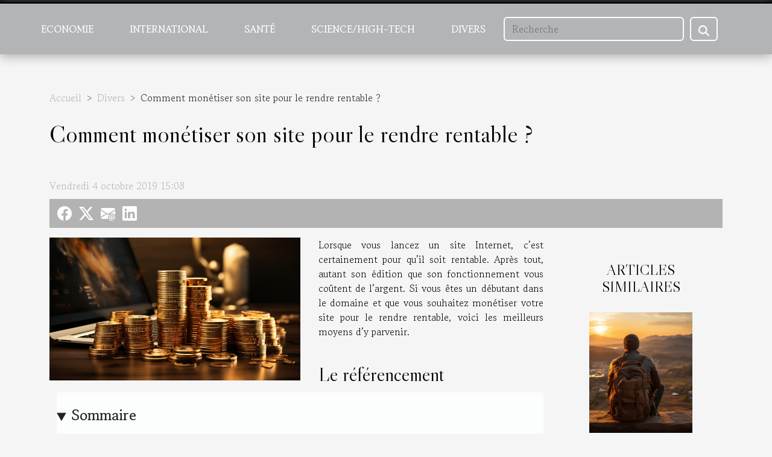

--- FILE ---
content_type: text/html; charset=UTF-8
request_url: https://mancomunitat-safor.org/comment-monetiser-son-site-pour-le-rendre-rentable
body_size: 6369
content:
<!DOCTYPE html>
    <html lang="fr">
<head>
    <meta charset="utf-8">
    <meta name="viewport" content="width=device-width, initial-scale=1">
    <title>Comment monétiser son site pour le rendre rentable ?</title>

<meta name="description" content="">

<meta name="robots" content="index,follow" />
<link rel="icon" type="image/png" href="/favicon.png" />


    <link rel="stylesheet" href="/css/style2.css">
</head>
<body>
    <header>
    <div class="container-fluid fixed-top d-flex justify-content-center">
        <nav class="navbar navbar-expand-xl pt-3">
            <div class="container-fluid">
                <button class="navbar-toggler" type="button" data-bs-toggle="collapse" data-bs-target="#navbarSupportedContent" aria-controls="navbarSupportedContent" aria-expanded="false" aria-label="Toggle navigation">
                    <svg xmlns="http://www.w3.org/2000/svg" fill="currentColor" class="bi bi-list" viewBox="0 0 16 16">
                        <path fill-rule="evenodd" d="M2.5 12a.5.5 0 0 1 .5-.5h10a.5.5 0 0 1 0 1H3a.5.5 0 0 1-.5-.5m0-4a.5.5 0 0 1 .5-.5h10a.5.5 0 0 1 0 1H3a.5.5 0 0 1-.5-.5m0-4a.5.5 0 0 1 .5-.5h10a.5.5 0 0 1 0 1H3a.5.5 0 0 1-.5-.5"></path>
                    </svg>
                </button>
                <div class="collapse navbar-collapse" id="navbarSupportedContent">
                    <ul class="navbar-nav">
                                                    <li class="nav-item">
    <a href="/economie" class="nav-link">Economie</a>
    </li>
                                    <li class="nav-item">
    <a href="/international" class="nav-link">International</a>
    </li>
                                    <li class="nav-item">
    <a href="/sante" class="nav-link">Santé</a>
    </li>
                                    <li class="nav-item">
    <a href="/sciencehigh-tech" class="nav-link">Science/High-Tech</a>
    </li>
                                    <li class="nav-item">
    <a href="/divers" class="nav-link">Divers</a>
    </li>
                            </ul>
                    <form class="d-flex" role="search" method="get" action="/search">
    <input type="search" class="form-control"  name="q" placeholder="Recherche" aria-label="Recherche"  pattern=".*\S.*" required>
    <button type="submit" class="btn">
        <svg xmlns="http://www.w3.org/2000/svg" width="18px" height="18px" fill="currentColor" viewBox="0 0 512 512">
                    <path d="M416 208c0 45.9-14.9 88.3-40 122.7L502.6 457.4c12.5 12.5 12.5 32.8 0 45.3s-32.8 12.5-45.3 0L330.7 376c-34.4 25.2-76.8 40-122.7 40C93.1 416 0 322.9 0 208S93.1 0 208 0S416 93.1 416 208zM208 352a144 144 0 1 0 0-288 144 144 0 1 0 0 288z"/>
                </svg>
    </button>
</form>
                </div>
            </div>
        </nav>
    </div>
</header>
<div class="container">
        <nav aria-label="breadcrumb"
               style="--bs-breadcrumb-divider: '&gt;';" >
            <ol class="breadcrumb">
                <li class="breadcrumb-item"><a href="/">Accueil</a></li>
                                    <li class="breadcrumb-item  active ">
                        <a href="/divers" title="Divers">Divers</a>                    </li>
                                <li class="breadcrumb-item">
                    Comment monétiser son site pour le rendre rentable ?                </li>
            </ol>
        </nav>
    </div>
<div class="container-fluid">
    <main class="container sidebar-default mt-2">
        <div class="row">

                            <h1>
                    Comment monétiser son site pour le rendre rentable ?                </h1>
            
            <fieldset><time datetime="2019-10-04 15:08:27">Vendredi 4 octobre 2019 15:08</time>                <ul>
                    <li><a href="https://www.facebook.com/sharer.php?u=https://mancomunitat-safor.org/comment-monetiser-son-site-pour-le-rendre-rentable" rel="nofollow" target="_blank"><i class="social-facebook"></i></a></li>
                    <li><a href="https://twitter.com/share?url=https://mancomunitat-safor.org/comment-monetiser-son-site-pour-le-rendre-rentable&amp;text=Comment monétiser son site pour le rendre rentable ?" rel="nofollow" target="_blank"><i class="social-twitter"></i></a></li>
                    <li><a href="mailto:?subject=Comment monétiser son site pour le rendre rentable ?&amp;body=Comment monétiser son site pour le rendre rentable ?: https://mancomunitat-safor.org/comment-monetiser-son-site-pour-le-rendre-rentable&quot;" rel="nofollow" target="_blank"><i class="social-mail"></i></a></li>
                    <li><a href="https://www.linkedin.com/shareArticle?url=https://mancomunitat-safor.org/comment-monetiser-son-site-pour-le-rendre-rentable&amp;title=Comment monétiser son site pour le rendre rentable ?" rel="nofollow" target="_blank"><i class="social-linkedin"></i></a></li>
            </ul></fieldset>
            <div class="col-lg-9 order-1 order-lg-2 col-12 main">
                <img class="img-fluid" src="/images/comment-monetiser-son-site-pour-le-rendre-rentable.jpg" alt="Comment monétiser son site pour le rendre rentable ?">                                <article class="container main" ><details  open >
                    <summary>Sommaire</summary>
        
                                    <ol>
                                        <li>
                        <a href="javascript:;" onclick="document.querySelector('#anchor_0').scrollIntoView();">Le référencement</a>
                    </li>
                                                                                    <li>
                        <a href="javascript:;" onclick="document.querySelector('#anchor_1').scrollIntoView();">L’UX Design</a>
                    </li>
                                                                                    <li>
                        <a href="javascript:;" onclick="document.querySelector('#anchor_2').scrollIntoView();">Les services payables</a>
                    </li>
                                                            </ol>
                        </details>

                    <div><p style="text-align: justify">Lorsque vous lancez un site Internet, c’est certainement pour qu’il soit rentable. Après tout, autant son édition que son fonctionnement vous coûtent de l’argent. Si vous êtes un débutant dans le domaine et que vous souhaitez monétiser votre site pour le rendre rentable, voici les meilleurs moyens d’y parvenir.</p>
<h2 id="anchor_0" style="text-align: justify">Le référencement</h2>
<p style="text-align: justify">Le référencement donne de la visibilité à votre site et vous permet d’attirer plus de visiteurs afin de les convertir en clients. En la matière, vous avez le choix entre le référencement naturel SEO et le référencement payant SEA. Il est vrai qu’il est plus facile de monétiser plus rapidement votre site avec le SEA, puisque le système de rémunération est plus concret.</p>
<p style="text-align: justify">Dans l’un ou l’autre cas, il s’agit de deux techniques complémentaires qu’il faut déployer en fonction de vos besoins. En la matière, recourir à une agence spécialisée dans le déploiement de campagnes de référencement est la meilleure façon de vous assurer de mener la bonne campagne au bon moment et d’atteindre vos objectifs. En savoir plus sur <a href="http://comdesgrands.com/">ce site web</a>.</p>
<h2 id="anchor_1" style="text-align: justify">L’UX Design</h2>
<p style="text-align: justify">La notoriété et l’image de marque ne suffisent assurément pas à rendre un site rentable si celui-ci n’a pas ce qu’il faut pour pousser le visiteur à passer à l’action. En l’espèce, l’UX Design est l’arme fatale. Il s’agit d’une technique qui permet d’optimiser l’expérience utilisateur à travers :</p>
<ul style="text-align: justify">
<li>une belle architecture ;</li>
<li>un contenu lisible et attractif ;</li>
<li>la facilité dans la recherche sur le site ;</li>
<li>des fonctionnalités pertinentes ;</li>
<li>les options de partage sur les réseaux sociaux ;</li>
<li>un temps de chargement restreint des images et des pages ;</li>
<li>des call to action.</li>
</ul>
<h2 id="anchor_2" style="text-align: justify">Les services payables</h2>
<p style="text-align: justify">Lorsque vous partez du principe que le référencement rend votre site visible pour les visiteurs et que l’UX design pousse ces derniers à l’action, la prochaine étape est la proposition de services payants. Pour faire de votre site un véritable aimant à prospects et un vecteur de conversion, voici quelques idées :</p>
<ul style="text-align: justify">
<li>les e-books ;</li>
<li>le consulting ;</li>
<li>les vidéos payantes ;</li>
</ul>
<p style="text-align: justify">la publication via les sites d’affiliation, etc.</p><div></article>            </div>
            <aside class="col-lg-3 order-2 order-lg-2 col-12 aside-right">
                <div class="list-img-none">
                    <h2>Articles similaires</h2>                            <section>
                    <figure><a href="/quels-sont-les-avantages-de-devenir-un-voyageur" title="Quels sont les avantages de devenir un voyageur ?"><img class="img-fluid" src="/images/quels-sont-les-avantages-de-devenir-un-voyageur.jpeg" alt="Quels sont les avantages de devenir un voyageur ?"></a></figure><figcaption>Quels sont les avantages de devenir un voyageur ?</figcaption>                    <div>
                                                <h3><a href="/quels-sont-les-avantages-de-devenir-un-voyageur" title="Quels sont les avantages de devenir un voyageur ?">Quels sont les avantages de devenir un voyageur ?</a></h3>                    </div>
                </section>
                            <section>
                    <figure><a href="/quelles-sont-les-raisons-qui-pourraient-vous-pousser-a-opter-pour-un-hamac-dexterieur" title="Quelles sont les raisons qui pourraient vous pousser à opter pour un hamac d’extérieur ?"><img class="img-fluid" src="/images/quelles-sont-les-raisons-qui-pourraient-vous-pousser-a-opter-pour-un-hamac-dexterieur.jpg" alt="Quelles sont les raisons qui pourraient vous pousser à opter pour un hamac d’extérieur ?"></a></figure><figcaption>Quelles sont les raisons qui pourraient vous pousser à opter pour un hamac d’extérieur ?</figcaption>                    <div>
                                                <h3><a href="/quelles-sont-les-raisons-qui-pourraient-vous-pousser-a-opter-pour-un-hamac-dexterieur" title="Quelles sont les raisons qui pourraient vous pousser à opter pour un hamac d’extérieur ?">Quelles sont les raisons qui pourraient vous pousser à opter pour un hamac d’extérieur ?</a></h3>                    </div>
                </section>
                            <section>
                    <figure><a href="/ou-pouvez-vous-acheter-votre-bonnet-noir" title="Où pouvez-vous acheter votre bonnet noir ?"><img class="img-fluid" src="/images/ou-pouvez-vous-acheter-votre-bonnet-noir.jpg" alt="Où pouvez-vous acheter votre bonnet noir ?"></a></figure><figcaption>Où pouvez-vous acheter votre bonnet noir ?</figcaption>                    <div>
                                                <h3><a href="/ou-pouvez-vous-acheter-votre-bonnet-noir" title="Où pouvez-vous acheter votre bonnet noir ?">Où pouvez-vous acheter votre bonnet noir ?</a></h3>                    </div>
                </section>
                            <section>
                    <figure><a href="/robe-de-mariee-quels-sont-les-avantages-de-la-location" title="Robe de mariée : quels sont les avantages de la location ?"><img class="img-fluid" src="/images/robe-de-mariee-quels-sont-les-avantages-de-la-location.jpg" alt="Robe de mariée : quels sont les avantages de la location ?"></a></figure><figcaption>Robe de mariée : quels sont les avantages de la location ?</figcaption>                    <div>
                                                <h3><a href="/robe-de-mariee-quels-sont-les-avantages-de-la-location" title="Robe de mariée : quels sont les avantages de la location ?">Robe de mariée : quels sont les avantages de la location ?</a></h3>                    </div>
                </section>
                            <section>
                    <figure><a href="/comment-louer-une-voiture-a-bali" title="Comment louer une voiture à Bali ?"><img class="img-fluid" src="/images/comment-louer-une-voiture-a-bali.jpg" alt="Comment louer une voiture à Bali ?"></a></figure><figcaption>Comment louer une voiture à Bali ?</figcaption>                    <div>
                                                <h3><a href="/comment-louer-une-voiture-a-bali" title="Comment louer une voiture à Bali ?">Comment louer une voiture à Bali ?</a></h3>                    </div>
                </section>
                                    </div>
            </aside>
        </div>
        <section class="column-2">

        <div class="container">
            <h2>Sur le même sujet</h2>            <div class="row">
                                    <div class="col-12 col-md-6 col-lg-6">
                        <figure><a href="/comment-les-petites-salles-de-spectacle-reinventent-le-theatre-moderne" title="Comment les petites salles de spectacle réinventent le théâtre moderne ?"><img class="img-fluid" src="/images/comment-les-petites-salles-de-spectacle-reinventent-le-theatre-moderne.jpeg" alt="Comment les petites salles de spectacle réinventent le théâtre moderne ?"></a></figure><figcaption>Comment les petites salles de spectacle réinventent le théâtre moderne ?</figcaption>                        <div>
                            <h3><a href="/comment-les-petites-salles-de-spectacle-reinventent-le-theatre-moderne" title="Comment les petites salles de spectacle réinventent le théâtre moderne ?">Comment les petites salles de spectacle réinventent le théâtre moderne ?</a></h3>                        </div>
                                                <time datetime="2026-01-08 13:08:07">Jeudi 8 janvier 2026 13:08</time>
                        <div>  
Les petites salles de spectacle occupent une place unique dans le paysage théâtral contemporain. En défiant les contraintes traditionnelles, elles offrent un terrain fertile à l’innovation artistique et à la proximité avec le public. Découvrez comment ces lieux intimistes redéfinissent les...</div>                                            </div>

                                                        <div class="col-12 col-md-6 col-lg-6">
                        <figure><a href="/decouverte-des-traditions-culinaires-regionales-a-travers-les-festivals" title="Découverte des traditions culinaires régionales à travers les festivals"><img class="img-fluid" src="/images/decouverte-des-traditions-culinaires-regionales-a-travers-les-festivals.jpeg" alt="Découverte des traditions culinaires régionales à travers les festivals"></a></figure><figcaption>Découverte des traditions culinaires régionales à travers les festivals</figcaption>                        <div>
                            <h3><a href="/decouverte-des-traditions-culinaires-regionales-a-travers-les-festivals" title="Découverte des traditions culinaires régionales à travers les festivals">Découverte des traditions culinaires régionales à travers les festivals</a></h3>                        </div>
                                                <time datetime="2025-12-17 12:00:08">Mercredi 17 décembre 2025 12:00</time>
                        <div>
La richesse des traditions culinaires régionales se dévoile pleinement lors des festivals, véritables vitrines du patrimoine gastronomique. Plonger dans ces événements, c’est s’offrir un voyage au cœur des saveurs locales et des savoir-faire transmis de génération en génération. Laissez-vous...</div>                                            </div>

                                </div>
            <div class="row">
                                                    <div class="col-12 col-md-6 col-lg-6">
                        <figure><a href="/comment-eviter-les-confusions-entre-ml-et-grammes-en-cuisine" title="Comment éviter les confusions entre ml et grammes en cuisine ?"><img class="img-fluid" src="/images/comment-eviter-les-confusions-entre-ml-et-grammes-en-cuisine.jpeg" alt="Comment éviter les confusions entre ml et grammes en cuisine ?"></a></figure><figcaption>Comment éviter les confusions entre ml et grammes en cuisine ?</figcaption>                        <div>
                            <h3><a href="/comment-eviter-les-confusions-entre-ml-et-grammes-en-cuisine" title="Comment éviter les confusions entre ml et grammes en cuisine ?">Comment éviter les confusions entre ml et grammes en cuisine ?</a></h3>                        </div>
                                                <time datetime="2025-12-08 02:38:18">Lundi 8 décembre 2025 02:38</time>
                        <div>
En cuisine, il est essentiel de bien comprendre la différence entre les millilitres et les grammes pour garantir la réussite de chaque recette. Cependant, de nombreux cuisiniers amateurs se trompent entre ces deux unités de mesure, ce qui peut entraîner des résultats inattendus. Découvrez dans...</div>                                            </div>

                                                        <div class="col-12 col-md-6 col-lg-6">
                        <figure><a href="/comment-choisir-un-parfum-masculin-qui-complete-chaque-saison" title="Comment choisir un parfum masculin qui complète chaque saison ?"><img class="img-fluid" src="/images/comment-choisir-un-parfum-masculin-qui-complete-chaque-saison.jpeg" alt="Comment choisir un parfum masculin qui complète chaque saison ?"></a></figure><figcaption>Comment choisir un parfum masculin qui complète chaque saison ?</figcaption>                        <div>
                            <h3><a href="/comment-choisir-un-parfum-masculin-qui-complete-chaque-saison" title="Comment choisir un parfum masculin qui complète chaque saison ?">Comment choisir un parfum masculin qui complète chaque saison ?</a></h3>                        </div>
                                                <time datetime="2025-10-29 06:58:03">Mercredi 29 octobre 2025 06:58</time>
                        <div>
Trouver un parfum masculin adapté à chaque saison relève d’un véritable art olfactif. Chaque période de l’année transforme l’ambiance et les envies, influençant les notes qui s’accordent le mieux à votre style. Plongez dans cet univers sensoriel pour découvrir comment sublimer votre signature...</div>                                            </div>

                                </div>
            <div class="row">
                                                    <div class="col-12 col-md-6 col-lg-6">
                        <figure><a href="/strategies-pour-choisir-le-bon-contenu-en-streaming-selon-vos-gouts" title="Stratégies pour choisir le bon contenu en streaming selon vos goûts"><img class="img-fluid" src="/images/strategies-pour-choisir-le-bon-contenu-en-streaming-selon-vos-gouts.jpg" alt="Stratégies pour choisir le bon contenu en streaming selon vos goûts"></a></figure><figcaption>Stratégies pour choisir le bon contenu en streaming selon vos goûts</figcaption>                        <div>
                            <h3><a href="/strategies-pour-choisir-le-bon-contenu-en-streaming-selon-vos-gouts" title="Stratégies pour choisir le bon contenu en streaming selon vos goûts">Stratégies pour choisir le bon contenu en streaming selon vos goûts</a></h3>                        </div>
                                                <time datetime="2025-10-14 10:14:12">Mardi 14 octobre 2025 10:14</time>
                        <div>
Découvrir le contenu en streaming qui correspond vraiment à ses goûts peut devenir un véritable défi face à la multitude d’options disponibles. Vous vous sentez parfois perdu devant une offre trop vaste ou craignez de passer à côté de véritables pépites adaptées à vos envies ? Laissez-vous guider...</div>                                            </div>

                                                        <div class="col-12 col-md-6 col-lg-6">
                        <figure><a href="/initiation-au-parachutisme-etapes-et-conseils-pour-debutants" title="Initiation au parachutisme : étapes et conseils pour débutants"><img class="img-fluid" src="/images/initiation-au-parachutisme-etapes-et-conseils-pour-debutants.jpeg" alt="Initiation au parachutisme : étapes et conseils pour débutants"></a></figure><figcaption>Initiation au parachutisme : étapes et conseils pour débutants</figcaption>                        <div>
                            <h3><a href="/initiation-au-parachutisme-etapes-et-conseils-pour-debutants" title="Initiation au parachutisme : étapes et conseils pour débutants">Initiation au parachutisme : étapes et conseils pour débutants</a></h3>                        </div>
                                                <time datetime="2025-08-21 02:13:17">Jeudi 21 août 2025 02:13</time>
                        <div>
L'initiation au parachutisme attire de plus en plus d’amateurs de sensations fortes à la recherche d’une expérience unique. Découvrir les étapes et les conseils pour débutants permet d’aborder ce sport extrême en toute sécurité et en toute confiance. Laissez-vous guider pour percer les secrets de...</div>                                            </div>

                                </div>
            <div class="row">
                                                    <div class="col-12 col-md-6 col-lg-6">
                        <figure><a href="/maximiser-le-plaisir-sur-leau-comment-choisir-votre-bouee-tractee" title="Maximiser le plaisir sur l&#039;eau : comment choisir votre bouée tractée ?"><img class="img-fluid" src="/images/maximiser-le-plaisir-sur-leau-comment-choisir-votre-bouee-tractee.jpeg" alt="Maximiser le plaisir sur l&#039;eau : comment choisir votre bouée tractée ?"></a></figure><figcaption>Maximiser le plaisir sur l'eau : comment choisir votre bouée tractée ?</figcaption>                        <div>
                            <h3><a href="/maximiser-le-plaisir-sur-leau-comment-choisir-votre-bouee-tractee" title="Maximiser le plaisir sur l&#039;eau : comment choisir votre bouée tractée ?">Maximiser le plaisir sur l'eau : comment choisir votre bouée tractée ?</a></h3>                        </div>
                                                <time datetime="2025-06-27 01:14:05">Vendredi 27 juin 2025 01:14</time>
                        <div>
Plongez dans l’univers palpitant des activités nautiques et explorez comment maximiser chaque instant de plaisir sur l’eau grâce à la bouée tractée idéale. Que vous soyez amateur de sensations fortes ou à la recherche d’un moment convivial en famille, bien choisir sa bouée tractée peut...</div>                                            </div>

                                                        <div class="col-12 col-md-6 col-lg-6">
                        <figure><a href="/explorer-limpact-des-estampes-et-gravures-dans-lart-moderne" title="Explorer l&#039;impact des estampes et gravures dans l&#039;art moderne"><img class="img-fluid" src="/images/explorer-limpact-des-estampes-et-gravures-dans-lart-moderne.jpg" alt="Explorer l&#039;impact des estampes et gravures dans l&#039;art moderne"></a></figure><figcaption>Explorer l'impact des estampes et gravures dans l'art moderne</figcaption>                        <div>
                            <h3><a href="/explorer-limpact-des-estampes-et-gravures-dans-lart-moderne" title="Explorer l&#039;impact des estampes et gravures dans l&#039;art moderne">Explorer l'impact des estampes et gravures dans l'art moderne</a></h3>                        </div>
                                                <time datetime="2025-06-06 10:28:03">Vendredi 6 juin 2025 10:28</time>
                        <div>
L’univers des estampes et gravures recèle une richesse souvent insoupçonnée, pourtant déterminante dans l’évolution de l’art moderne. En parcourant l’histoire de ces techniques, le lecteur découvrira comment elles ont influencé styles, mouvements et artistes à travers les siècles. Cet article...</div>                                            </div>

                                </div>
            <div class="row">
                                                    <div class="col-12 col-md-6 col-lg-6">
                        <figure><a href="/comment-organiser-une-chasse-au-tresor-educative-pour-enfants" title="Comment organiser une chasse au trésor éducative pour enfants"><img class="img-fluid" src="/images/comment-organiser-une-chasse-au-tresor-educative-pour-enfants.jpg" alt="Comment organiser une chasse au trésor éducative pour enfants"></a></figure><figcaption>Comment organiser une chasse au trésor éducative pour enfants</figcaption>                        <div>
                            <h3><a href="/comment-organiser-une-chasse-au-tresor-educative-pour-enfants" title="Comment organiser une chasse au trésor éducative pour enfants">Comment organiser une chasse au trésor éducative pour enfants</a></h3>                        </div>
                                                <time datetime="2025-05-12 09:58:08">Lundi 12 mai 2025 09:58</time>
                        <div>
Organiser une chasse au trésor peut se transformer en une aventure pédagogique captivante pour les jeunes esprits curieux. Cet exercice ludique est une manière ingénieuse de combiner amusement et apprentissage, en stimulant à la fois l'intelligence et l'imagination des enfants. Découvrez comment...</div>                                            </div>

                                                        <div class="col-12 col-md-6 col-lg-6">
                        <figure><a href="/comment-choisir-le-bon-moment-pour-commencer-leducation-dun-chiot" title="Comment choisir le bon moment pour commencer l&#039;éducation d&#039;un chiot"><img class="img-fluid" src="/images/comment-choisir-le-bon-moment-pour-commencer-leducation-dun-chiot.jpeg" alt="Comment choisir le bon moment pour commencer l&#039;éducation d&#039;un chiot"></a></figure><figcaption>Comment choisir le bon moment pour commencer l'éducation d'un chiot</figcaption>                        <div>
                            <h3><a href="/comment-choisir-le-bon-moment-pour-commencer-leducation-dun-chiot" title="Comment choisir le bon moment pour commencer l&#039;éducation d&#039;un chiot">Comment choisir le bon moment pour commencer l'éducation d'un chiot</a></h3>                        </div>
                                                <time datetime="2025-04-16 02:06:01">Mercredi 16 avril 2025 02:06</time>
                        <div>
Choisir le moment opportun pour débuter l'éducation d'un chiot est une étape déterminante pour son développement et son intégration dans sa nouvelle famille. Cette période d'apprentissage pose les bases d'une relation harmonieuse entre le maître et son animal. Découvrez dans cet exposé comment...</div>                                            </div>

                                                </div>
        </div>
        
    </section>
                    </main>
</div>
<footer>
    <div class="container-fluid">
        <div class="container">
            <div class="row default-search">
                <div class="col-12 col-lg-4">
                    <form class="d-flex" role="search" method="get" action="/search">
    <input type="search" class="form-control"  name="q" placeholder="Recherche" aria-label="Recherche"  pattern=".*\S.*" required>
    <button type="submit" class="btn">
        <svg xmlns="http://www.w3.org/2000/svg" width="18px" height="18px" fill="currentColor" viewBox="0 0 512 512">
                    <path d="M416 208c0 45.9-14.9 88.3-40 122.7L502.6 457.4c12.5 12.5 12.5 32.8 0 45.3s-32.8 12.5-45.3 0L330.7 376c-34.4 25.2-76.8 40-122.7 40C93.1 416 0 322.9 0 208S93.1 0 208 0S416 93.1 416 208zM208 352a144 144 0 1 0 0-288 144 144 0 1 0 0 288z"/>
                </svg>
    </button>
</form>
                </div>
                <div class="col-12 col-lg-4">
                    <section>
            <div>
                <h3><a href="/economie" title="Economie">Economie</a></h3>                            </div>
        </section>
            <section>
            <div>
                <h3><a href="/international" title="International">International</a></h3>                            </div>
        </section>
            <section>
            <div>
                <h3><a href="/sante" title="Santé">Santé</a></h3>                            </div>
        </section>
            <section>
            <div>
                <h3><a href="/sciencehigh-tech" title="Science/High-Tech">Science/High-Tech</a></h3>                            </div>
        </section>
            <section>
            <div>
                <h3><a href="/divers" title="Divers">Divers</a></h3>                            </div>
        </section>
                        </div>
                <div class="col-12 col-lg-4">
                    Tous droits réservés mancomunitat-safor.org
                                    </div>
            </div>
        </div>
    </div>
</footer>
    <script src="https://cdn.jsdelivr.net/npm/bootstrap@5.0.2/dist/js/bootstrap.bundle.min.js" integrity="sha384-MrcW6ZMFYlzcLA8Nl+NtUVF0sA7MsXsP1UyJoMp4YLEuNSfAP+JcXn/tWtIaxVXM" crossorigin="anonymous"></script>
    </body>
</html>
